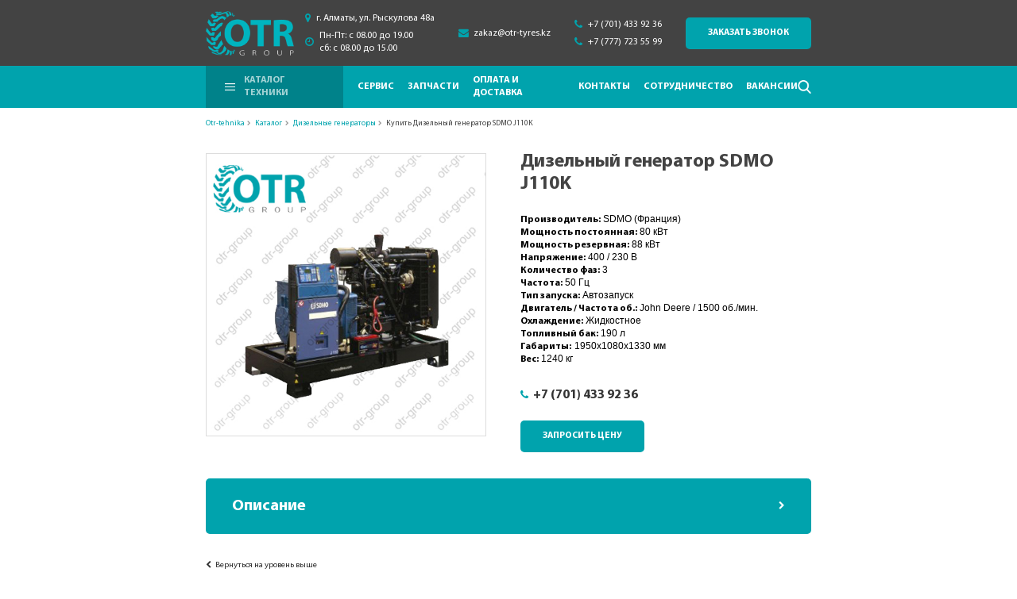

--- FILE ---
content_type: text/html; charset=utf-8
request_url: https://otr-tehnika.kz/catalog/product/1118-dizelnyy-generator-sdmo-j110k
body_size: 7914
content:
<!DOCTYPE html>
<html lang="ru">
<head>
<!-- Meta Pixel Code -->
<script>
!function(f,b,e,v,n,t,s)
{if(f.fbq)return;n=f.fbq=function(){n.callMethod?
n.callMethod.apply(n,arguments):n.queue.push(arguments)};
if(!f._fbq)f._fbq=n;n.push=n;n.loaded=!0;n.version='2.0';
n.queue=[];t=b.createElement(e);t.async=!0;
t.src=v;s=b.getElementsByTagName(e)[0];
s.parentNode.insertBefore(t,s)}(window, document,'script',
'https://connect.facebook.net/en_US/fbevents.js');
fbq('init', '328674662765438');
fbq('track', 'PageView');
</script>
<noscript><img height="1" width="1" style="display:none"
src="https://www.facebook.com/tr?id=328674662765438&ev=PageView&noscript=1"
/></noscript>
<!-- End Meta Pixel Code -->

	<meta charset="UTF-8">
	<meta name="keywords" content="дизель генератор, дизельный генератор, дизель генератор купить, дизельный генератор алматы, дизельный генератор казахстан, спецтехника алматы, купить спецтехнику, ДГУ, ДГУ SDMO J110K	">
	<meta name="description" content="Заказать дизельный генератор SDMO J110K в компании OTR GROUP по доступной цене. Широкий ассортимент генераторов различной мощности с доставкой по Казахстану. Гарантия от производителя. Продажа оптом и в розницу. Подробная информация по указанным в шапке сайта номерам телефона.">
	<title>ДГУ SDMO J110K купить в Алматы	</title>
	<meta name="robots" content="index, follow"/>
	<link rel="canonical" href="https://otr-tehnika.kz/catalog/product/1118-dizelnyy-generator-sdmo-j110k" />
	<meta name="HandheldFriendly" content="true">
	<meta http-equiv="x-ua-compatible" content="ie=edge">
	<meta http-equiv="x-dns-prefetch-control" content="off">
	<meta name="viewport" content="width=device-width, initial-scale=1.0">
	<link rel="stylesheet" type="text/css" href="/css/bootstrap.min.css"/>
	<link rel="stylesheet" type="text/css" href="/css/default/style.css"/>
	<link rel="stylesheet" type="text/css" href="/css/default/libs.css"/>
	<link rel="stylesheet" type="text/css" href="/css/style.css"/>
	<link rel="stylesheet" type="text/css" href="/css/responsive.css"/>
	<link rel="icon" type="image/png" href="/img/ico.png">
	<script src="/js/jQuery.js"></script>
	<link rel="stylesheet" href="/css/dev.css">

	<!-- Google tag (gtag.js) -->
<!-- <script async src="https://www.googletagmanager.com/gtag/js?id=G-9RY7P5WGFB"></script>
<script>
  window.dataLayer = window.dataLayer || [];
  function gtag(){dataLayer.push(arguments);}
  gtag('js', new Date());

  gtag('config', 'G-9RY7P5WGFB');
</script> -->


	<!-- Yandex.Metrika counter -->
<script type="text/javascript" >
   (function(m,e,t,r,i,k,a){m[i]=m[i]||function(){(m[i].a=m[i].a||[]).push(arguments)};
   m[i].l=1*new Date();k=e.createElement(t),a=e.getElementsByTagName(t)[0],k.async=1,k.src=r,a.parentNode.insertBefore(k,a)})
   (window, document, "script", "https://mc.yandex.ru/metrika/tag.js", "ym");

   ym(85137037, "init", {
        clickmap:true,
        trackLinks:true,
        accurateTrackBounce:true,
        webvisor:true
   });
</script>
<noscript><div><img src="https://mc.yandex.ru/watch/85137037" style="position:absolute; left:-9999px;" alt="" /></div></noscript>
<!-- /Yandex.Metrika counter -->
	<!-- Google Tag Manager -->
	<script>(function(w,d,s,l,i){w[l]=w[l]||[];w[l].push({'gtm.start':
	new Date().getTime(),event:'gtm.js'});var f=d.getElementsByTagName(s)[0],
	j=d.createElement(s),dl=l!='dataLayer'?'&l='+l:'';j.async=true;j.src=
	'https://www.googletagmanager.com/gtm.js?id='+i+dl;f.parentNode.insertBefore(j,f);
	})(window,document,'script','dataLayer','GTM-WK8883H');</script>
	<!-- End Google Tag Manager -->
</head>
<body class="load">
	<!-- Google Tag Manager (noscript) -->
	<noscript><iframe src="https://www.googletagmanager.com/ns.html?id=GTM-WK8883H"
	height="0" width="0" style="display:none;visibility:hidden"></iframe></noscript>
	<!-- End Google Tag Manager (noscript) -->
	        <header>
        <div class="container">
            <div class="header_flex flex align-center">
                <button class="mob_block menu_toggle menu--show">
                    <i class="fa fa-bars"></i>
                    <i class="fa fa-times"></i>
                </button>
                <a href="/" class="logo" >
                    <img src="/uploads/images/2021/07/30/f_076230e80553a2c9413926d612292b30c16adefa.png" alt="logo">
                </a>
                <div class="header_right flex end align-center">
                    <div class="header_item">
                        <div class="hi_icon">
                            <i class="fa fa-map-marker"></i>
                            г. Алматы, ул. Рыскулова 48a
                        </div>

                                                    <div class="hi_icon">
                                <i class="fa fa-clock-o"></i>
                                Пн-Пт: с 08.00 до 19.00<br />
сб: с 08.00 до 15.00
                            </div>
                                            </div>
                    <div class="header_item">
                        <div class="hi_icon">
                            <i class="fa fa-envelope"></i>
                            <a href="mailto:zakaz@otr-tyres.kz">zakaz@otr-tyres.kz</a>
                        </div>
                    </div>
                    <div class="header_item">
                                                    <div class="hi_icon">
                                <i class="fa fa-phone"></i>
                                <a href="tel:+7 (701) 433 92 36">+7 (701) 433 92 36</a>
                            </div>
                                                    <div class="hi_icon">
                                <i class="fa fa-phone"></i>
                                <a href="tel:+7 (777) 723 55 99">+7 (777) 723 55 99</a>
                            </div>
                                            </div>
                    <button class="btn open--modal" data-modal="#modal-1">Заказать звонок</button>
                </div>
                <div class="mob_block">
                    <div class="flex align-center">
                        <button class="mob_block menu_toggle search--show">
                            <i class="fa fa-search"></i>
                            <i class="fa fa-times"></i>
                        </button>
                        <button class="mob_block menu_toggle phone--show">
                            <i class="fa fa-phone"></i>
                            <i class="fa fa-times"></i>
                        </button>
                    </div>
                </div>
            </div>
        </div>
        <div class="header_bottom">
            <div class="container rel">
                <div class="search">
                    <div class="search_form">
                        <form action="/catalog/search" method="post">
                            <input type="text" name="value" required placeholder="Поиск техники">
                            <button type="submit"><i class="fa fa-search"></i> </button>
                        </form>
                    </div>
                </div>
                <div class="cat_drop">
                    <div class="cat_drop_flex flex">
                                                    <div class="ctd_item">
                                                                    <a href="/catalog/29-avtovyshki" >Автовышки</a>
                                                                    <a href="/catalog/30-stroitelnye-podemniki" >Строительные подъемники</a>
                                                                    <a href="/catalog/31-svetovye-machty" >Световые мачты</a>
                                                                    <a href="/catalog/32-betononasosy" >Бетононасосы</a>
                                                                    <a href="/catalog/33-svaeboynoe-oborudovanie" >Сваебойное оборудование</a>
                                                                    <a href="/catalog/34-drobilki-grohoty" >Дробилки (грохоты)</a>
                                                                    <a href="/catalog/35-manipulyatory" >Манипуляторы</a>
                                                                    <a href="/catalog/36-benzovozy" >Бензовозы</a>
                                                                    <a href="/catalog/37-transheekopateli" >Траншеекопатели</a>
                                                                    <a href="/catalog/38-kombayny" >Комбайны</a>
                                                            </div>
                                                    <div class="ctd_item">
                                                                    <a href="/catalog/39-selskohozyaystvennoe-oborudovanie" >Сельскохозяйственное оборудование</a>
                                                                    <a href="/catalog/40-burovoe-oborudovanie" >Буровое оборудование</a>
                                                                    <a href="/catalog/41-truboukladchiki" >Трубоукладчики</a>
                                                                    <a href="/catalog/4-vilochnye-pogruzchiki" >Вилочные погрузчики</a>
                                                                    <a href="/catalog/1-asfaltoukladchiki" >Асфальтоукладчики</a>
                                                                    <a href="/catalog/2-betonosmesiteli" >Бетоносмесители</a>
                                                                    <a href="/catalog/3-buldozery" >Бульдозеры</a>
                                                                    <a href="/catalog/5-greydery" >Грейдеры</a>
                                                                    <a href="/catalog/6-gruzovoy-transport" >Грузовой транспорт</a>
                                                                    <a href="/catalog/15-dizelnye-generatory" >Дизельные генераторы</a>
                                                            </div>
                                                    <div class="ctd_item">
                                                                    <a href="/catalog/7-dorozhnye-katki" >Дорожные катки</a>
                                                                    <a href="/catalog/8-dorozhnye-frezy" >Дорожные фрезы</a>
                                                                    <a href="/catalog/9-krany" >Краны</a>
                                                                    <a href="/catalog/10-malogabaritnaya-tehnika" >Малогабаритная техника</a>
                                                                    <a href="/catalog/11-samosvaly" >Самосвалы</a>
                                                                    <a href="/catalog/12-traktory" >Тракторы</a>
                                                                    <a href="/catalog/13-frontalnye-pogruzchiki" >Фронтальные погрузчики</a>
                                                                    <a href="/catalog/28-teleskopicheskie-pogruzchiki" >Телескопические погрузчики</a>
                                                                    <a href="/catalog/14-ekskavatory" >Экскаваторы</a>
                                                                    <a href="/catalog/19-ekskavatory-pogruzchiki" >Экскаваторы-погрузчики</a>
                                                            </div>
                                                    <div class="ctd_item">
                                                                    <a href="/catalog/20-podemnye-telezhki" >Подъемные тележки</a>
                                                                    <a href="/catalog/21-richtraki" >Ричтраки</a>
                                                                    <a href="/catalog/22-shtabelery" >Штабелеры</a>
                                                                    <a href="/catalog/23-komplektovshchiki-zakazov" >Комплектовщики заказов</a>
                                                                    <a href="/catalog/24-tyagachi-gruzovye" >Тягачи грузовые</a>
                                                                    <a href="/catalog/25-kompressory" >Компрессоры</a>
                                                                    <a href="/catalog/26-osushiteli-vozduha" >Осушители воздуха</a>
                                                                    <a href="/catalog/27-resivery" >Ресиверы</a>
                                                            </div>
                                            </div>
                </div>
                <div class="header_bottom_flex flex align-center">
                    <div class="menu flex align-center start">
                                                                                    <a href="/catalog" class="menu_item cat_toggle active">
                                    <img src="/img/menu.png" alt="menu-bar">
                                    Каталог техники
                                </a>
                                                                                                                <a href="/services" class="menu_item ">Сервис</a>
                                                                                                                <a href="/about" class="menu_item ">Запчасти</a>
                                                                                                                <a href="/page/2-oplata-i-dostavka.html" class="menu_item ">Оплата и доставка</a>
                                                                                                                <a href="/contacts" class="menu_item ">Контакты</a>
                                                                                                                <a href="/page/4-sotrudnichestvo-s-otr-group.html" class="menu_item ">Сотрудничество</a>
                                                                                                                <a href="/page/3-vakansii.html" class="menu_item ">Вакансии</a>
                                                                        </div>
                    <a href="#" class="search_btn">
                        <img src="/img/search.png" alt="search" class="def">
                        <img src="/img/close.png" alt="search" class="act">
                    </a>
                </div>
            </div>
        </div>
    </header>
        
      <div class="page">
        <div class="container">
            <div class="breadcrumbs"><!-- breadcrumbs -->
    <ul>
        <li><a href="/">Otr-tehnika</a></li>
                                    <li><a href="/catalog/">Каталог</a></li>
                                                <li><a href="/catalog/15-dizelnye-generatory">Дизельные генераторы</a></li>
                                                <li>Купить Дизельный генератор SDMO J110K</li>
                        </ul>
</div><!-- breadcrumbs -->	            <h1 class="mob_block">Дизельный генератор SDMO J110K</h1>
            <div class="row">
                <div class="col-md-6 mob_full">
                    <div class="card_img_padding">
                    <div class="cat--unit__for">
                        <a href="/uploads/images/2022/01/20/f_5161078e12c310b51a77d6633f7aa70d4636d939.jpg" data-fancybox="card"><img src="/uploads/images/2022/01/20/f_5161078e12c310b51a77d6633f7aa70d4636d939.jpg" alt="Дизельный генератор SDMO J110K"></a>
                    </div>
                    
                </div>
                </div>
                <div class="col-md-6 mob_full">
                    <div class="card_info">
                        <h2 class="section_title mob_none">Дизельный генератор SDMO J110K</h2>
                                                    <div class="content">
                                <div style="box-sizing: border-box; margin: 0px; padding: 0px; color: rgb(67, 67, 67); font-family: MyriadProRegular, sans-serif; font-size: 13.4995px; outline: none !important;">
	<span style="box-sizing: border-box; margin: 0px; padding: 0px; outline: none !important; color: rgb(0, 0, 0);"><span style="box-sizing: border-box; margin: 0px; padding: 0px; outline: none !important; font-size: 12px;"><span style="box-sizing: border-box; margin: 0px; padding: 0px; outline: none !important; font-family: arial, helvetica, sans-serif;"><span style="box-sizing: border-box; margin: 0px; padding: 0px; outline: none !important; font-weight: bolder; font-family: MyriadProBold, sans-serif;">Производитель:</span>&nbsp;SDMO (Франция)</span></span></span></div>
<div style="box-sizing: border-box; margin: 0px; padding: 0px; color: rgb(67, 67, 67); font-family: MyriadProRegular, sans-serif; font-size: 13.4995px; outline: none !important;">
	<span style="box-sizing: border-box; margin: 0px; padding: 0px; outline: none !important; color: rgb(0, 0, 0);"><span style="box-sizing: border-box; margin: 0px; padding: 0px; outline: none !important; font-size: 12px;"><span style="box-sizing: border-box; margin: 0px; padding: 0px; outline: none !important; font-family: arial, helvetica, sans-serif;"><span style="box-sizing: border-box; margin: 0px; padding: 0px; outline: none !important; font-weight: bolder; font-family: MyriadProBold, sans-serif;">Мощность постоянная:</span>&nbsp;80 кВт</span></span></span></div>
<div style="box-sizing: border-box; margin: 0px; padding: 0px; color: rgb(67, 67, 67); font-family: MyriadProRegular, sans-serif; font-size: 13.4995px; outline: none !important;">
	<span style="box-sizing: border-box; margin: 0px; padding: 0px; outline: none !important; color: rgb(0, 0, 0);"><span style="box-sizing: border-box; margin: 0px; padding: 0px; outline: none !important; font-size: 12px;"><span style="box-sizing: border-box; margin: 0px; padding: 0px; outline: none !important; font-family: arial, helvetica, sans-serif;"><span style="box-sizing: border-box; margin: 0px; padding: 0px; outline: none !important; font-weight: bolder; font-family: MyriadProBold, sans-serif;">Мощность резервная:</span>&nbsp;88 кВт</span></span></span></div>
<div style="box-sizing: border-box; margin: 0px; padding: 0px; color: rgb(67, 67, 67); font-family: MyriadProRegular, sans-serif; font-size: 13.4995px; outline: none !important;">
	<span style="box-sizing: border-box; margin: 0px; padding: 0px; outline: none !important; color: rgb(0, 0, 0);"><span style="box-sizing: border-box; margin: 0px; padding: 0px; outline: none !important; font-size: 12px;"><span style="box-sizing: border-box; margin: 0px; padding: 0px; outline: none !important; font-family: arial, helvetica, sans-serif;"><span style="box-sizing: border-box; margin: 0px; padding: 0px; outline: none !important; font-weight: bolder; font-family: MyriadProBold, sans-serif;">Напряжение:</span>&nbsp;400 / 230 В</span></span></span></div>
<div style="box-sizing: border-box; margin: 0px; padding: 0px; color: rgb(67, 67, 67); font-family: MyriadProRegular, sans-serif; font-size: 13.4995px; outline: none !important;">
	<span style="box-sizing: border-box; margin: 0px; padding: 0px; outline: none !important; color: rgb(0, 0, 0);"><span style="box-sizing: border-box; margin: 0px; padding: 0px; outline: none !important; font-size: 12px;"><span style="box-sizing: border-box; margin: 0px; padding: 0px; outline: none !important; font-family: arial, helvetica, sans-serif;"><span style="box-sizing: border-box; margin: 0px; padding: 0px; outline: none !important; font-weight: bolder; font-family: MyriadProBold, sans-serif;">Количество фаз:</span>&nbsp;3</span></span></span></div>
<div style="box-sizing: border-box; margin: 0px; padding: 0px; color: rgb(67, 67, 67); font-family: MyriadProRegular, sans-serif; font-size: 13.4995px; outline: none !important;">
	<span style="box-sizing: border-box; margin: 0px; padding: 0px; outline: none !important; color: rgb(0, 0, 0);"><span style="box-sizing: border-box; margin: 0px; padding: 0px; outline: none !important; font-size: 12px;"><span style="box-sizing: border-box; margin: 0px; padding: 0px; outline: none !important; font-family: arial, helvetica, sans-serif;"><span style="box-sizing: border-box; margin: 0px; padding: 0px; outline: none !important; font-weight: bolder; font-family: MyriadProBold, sans-serif;">Частота:</span>&nbsp;50 Гц</span></span></span></div>
<div style="box-sizing: border-box; margin: 0px; padding: 0px; color: rgb(67, 67, 67); font-family: MyriadProRegular, sans-serif; font-size: 13.4995px; outline: none !important;">
	<span style="box-sizing: border-box; margin: 0px; padding: 0px; outline: none !important; color: rgb(0, 0, 0);"><span style="box-sizing: border-box; margin: 0px; padding: 0px; outline: none !important; font-size: 12px;"><span style="box-sizing: border-box; margin: 0px; padding: 0px; outline: none !important; font-family: arial, helvetica, sans-serif;"><span style="box-sizing: border-box; margin: 0px; padding: 0px; outline: none !important; font-weight: bolder; font-family: MyriadProBold, sans-serif;">Тип запуска:</span>&nbsp;Автозапуск</span></span></span></div>
<div style="box-sizing: border-box; margin: 0px; padding: 0px; color: rgb(67, 67, 67); font-family: MyriadProRegular, sans-serif; font-size: 13.4995px; outline: none !important;">
	<span style="box-sizing: border-box; margin: 0px; padding: 0px; outline: none !important; color: rgb(0, 0, 0);"><span style="box-sizing: border-box; margin: 0px; padding: 0px; outline: none !important; font-size: 12px;"><span style="box-sizing: border-box; margin: 0px; padding: 0px; outline: none !important; font-family: arial, helvetica, sans-serif;"><span style="box-sizing: border-box; margin: 0px; padding: 0px; outline: none !important; font-weight: bolder; font-family: MyriadProBold, sans-serif;">Двигатель / Частота об.:</span>&nbsp;John Deere / 1500 об./мин.</span></span></span></div>
<div style="box-sizing: border-box; margin: 0px; padding: 0px; color: rgb(67, 67, 67); font-family: MyriadProRegular, sans-serif; font-size: 13.4995px; outline: none !important;">
	<span style="box-sizing: border-box; margin: 0px; padding: 0px; outline: none !important; color: rgb(0, 0, 0);"><span style="box-sizing: border-box; margin: 0px; padding: 0px; outline: none !important; font-size: 12px;"><span style="box-sizing: border-box; margin: 0px; padding: 0px; outline: none !important; font-family: arial, helvetica, sans-serif;"><span style="box-sizing: border-box; margin: 0px; padding: 0px; outline: none !important; font-weight: bolder; font-family: MyriadProBold, sans-serif;">Охлаждение:</span>&nbsp;Жидкостное</span></span></span></div>
<div style="box-sizing: border-box; margin: 0px; padding: 0px; color: rgb(67, 67, 67); font-family: MyriadProRegular, sans-serif; font-size: 13.4995px; outline: none !important;">
	<span style="box-sizing: border-box; margin: 0px; padding: 0px; outline: none !important; color: rgb(0, 0, 0);"><span style="box-sizing: border-box; margin: 0px; padding: 0px; outline: none !important; font-size: 12px;"><span style="box-sizing: border-box; margin: 0px; padding: 0px; outline: none !important; font-family: arial, helvetica, sans-serif;"><span style="box-sizing: border-box; margin: 0px; padding: 0px; outline: none !important; font-weight: bolder; font-family: MyriadProBold, sans-serif;">Топливный бак:</span>&nbsp;190 л</span></span></span></div>
<div style="box-sizing: border-box; margin: 0px; padding: 0px; color: rgb(67, 67, 67); font-family: MyriadProRegular, sans-serif; font-size: 13.4995px; outline: none !important;">
	<span style="box-sizing: border-box; margin: 0px; padding: 0px; outline: none !important; color: rgb(0, 0, 0);"><span style="box-sizing: border-box; margin: 0px; padding: 0px; outline: none !important; font-size: 12px;"><span style="box-sizing: border-box; margin: 0px; padding: 0px; outline: none !important; font-family: arial, helvetica, sans-serif;"><span style="box-sizing: border-box; margin: 0px; padding: 0px; outline: none !important; font-weight: bolder; font-family: MyriadProBold, sans-serif;">Габариты:&nbsp;&nbsp;</span>1950х1080х1330 мм</span></span></span></div>
<div style="box-sizing: border-box; margin: 0px; padding: 0px; color: rgb(67, 67, 67); font-family: MyriadProRegular, sans-serif; font-size: 13.4995px; outline: none !important;">
	<span style="box-sizing: border-box; margin: 0px; padding: 0px; outline: none !important; color: rgb(0, 0, 0);"><span style="box-sizing: border-box; margin: 0px; padding: 0px; outline: none !important; font-size: 12px;"><span style="box-sizing: border-box; margin: 0px; padding: 0px; outline: none !important; font-family: arial, helvetica, sans-serif;"><span style="box-sizing: border-box; margin: 0px; padding: 0px; outline: none !important; font-weight: bolder; font-family: MyriadProBold, sans-serif;">Вес:</span>&nbsp;1240 кг</span></span></span></div>

                            </div>
                        
                                                    <div class="icon_item card_phone">
                                <div class="icon_title">
                                    <i class="fa fa-phone"></i>
                                    <span>
                                        <a href="tel:+7 (701) 433 92 36">+7 (701) 433 92 36</a>
                                     </span>
                                </div>
                            </div>
                            <button class="btn open--modal" data-modal="#modal-2">Запросить цену</button>
                                            </div>
                </div>
            </div>
                            <div class="card_text">
                    <div class="calc_box inactive">
                        <a href="#" class="calc_header desc_toggle">
                            <h2 class="section_title">Описание</h2>
                            <i class="fa fa-chevron-right"></i>
                        </a>
                        <div class="calc_body">
                            <div class="content">
                                <p>
	Дизельный генератор модели <strong>J110K</strong> был разработан и изготовлен компанией <strong>KOHLER SDMO</strong> во Франции. Техника способна выдавать основную мощность 100 кВА/80 кВт и резервную мощность 110 кВА/88 кВт. В стандартную комплектацию дизель-генераторной установки входит защищенный от шума и атмосферных воздействий кожух, защищающий его от внешних факторов и достигающий 66 дБ(А) на расстоянии 7 метров при 100% нагрузке. Это помогает подавить/предотвратить шумовые помехи дома или на работе, а также красиво оформить эстетически в самых престижных местах.</p>
<p>
	Эта дизельная электростанция, широко используется в коммерческих целях: здания, промышленное, сельскохозяйственное оборудование, карьеры, горнодобывающая промышленность и т.д.</p>
<p>
	Перейдя в раздел дизельные генераторы на сайте <strong>OTR GROUP</strong>, Вам будет представлен широкий ассортимент ДГУ от разных мировых компаний производителей. Посмотреть на товар перед приобретением можно на нашем складе в Алматы. Доставка осуществляется в любой город Казахстана.</p>

                            </div>
                        </div>
                    </div>
                </div>
            
            <div class="mt-5">
                <a href="/catalog/15-dizelnye-generatory" class="back"><i class="fa fa-chevron-left"></i> Вернуться на уровень выше</a>
            </div>

                            <div class="similar">
                    <h2 class="section_title sm">Похожие товары</h2>
                    <div class="similar_slider">
                            <div class="col-md-4 mb_30">
        <a href="/catalog/product/82-elektrostantsiya-airman-sdg25s-16-kvt" class="category_item">
            <div class="category_img">
                <img src="/uploads/images/2021/09/02/f_07eacd5889df44710b0dd081b1f4a52aa6a78442.jpg" alt="Электростанция Airman SDG25S (16 кВт)" style="object-fit: cover">
            </div>
            <h4>Электростанция Airman SDG25S (16 кВт)</h4>
        </a>
    </div>
    <div class="col-md-4 mb_30">
        <a href="/catalog/product/1074-dizelnyy-generator-sdmo-k44" class="category_item">
            <div class="category_img">
                <img src="/uploads/images/2022/01/19/f_776c1efeadbf74b3e4a28fe4d6922d4202700f3d.jpeg" alt="Дизельный генератор SDMO K44" style="object-fit: cover">
            </div>
            <h4>Дизельный генератор SDMO K44</h4>
        </a>
    </div>
    <div class="col-md-4 mb_30">
        <a href="/catalog/product/1075-dizelnyy-generator-sdmo-k44-v-kozhuhe" class="category_item">
            <div class="category_img">
                <img src="/uploads/images/2022/01/19/f_83cdbd611e9d2b488d88bb77af4b06e2d9980454.jpeg" alt="Дизельный генератор SDMO K44 в кожухе" style="object-fit: cover">
            </div>
            <h4>Дизельный генератор SDMO K44 в кожухе</h4>
        </a>
    </div>
    <div class="col-md-4 mb_30">
        <a href="/catalog/product/1076-dizelnyy-generator-sdmo-j44k" class="category_item">
            <div class="category_img">
                <img src="/uploads/images/2022/01/19/f_fa262e710466658618136090181fc6cbbf38b54b.jpeg" alt="Дизельный генератор SDMO J44K" style="object-fit: cover">
            </div>
            <h4>Дизельный генератор SDMO J44K</h4>
        </a>
    </div>
    <div class="col-md-4 mb_30">
        <a href="/catalog/product/1077-dizelnyy-generator-sdmo-j88k" class="category_item">
            <div class="category_img">
                <img src="/uploads/images/2022/01/19/f_2764de4c869194d87240531d53528271e2a813f0.jpeg" alt="Дизельный генератор SDMO J88K" style="object-fit: cover">
            </div>
            <h4>Дизельный генератор SDMO J88K</h4>
        </a>
    </div>
    <div class="col-md-4 mb_30">
        <a href="/catalog/product/1091-dizelnyy-generator-sdmo-j44k-v-kozhuhe" class="category_item">
            <div class="category_img">
                <img src="/uploads/images/2022/01/20/f_1ee9212d74b86ee09d7fc4326de2c447aec41468.jpg" alt="Дизельный генератор SDMO J44K в кожухе" style="object-fit: cover">
            </div>
            <h4>Дизельный генератор SDMO J44K в кожухе</h4>
        </a>
    </div>
    <div class="col-md-4 mb_30">
        <a href="/catalog/product/1105-dizelnyy-generator-sdmo-j66k" class="category_item">
            <div class="category_img">
                <img src="/uploads/images/2022/01/19/f_c7f7ce2f174f5b3f8a8eea0a1b62804343a8bdc6.jpeg" alt="Дизельный генератор SDMO J66K" style="object-fit: cover">
            </div>
            <h4>Дизельный генератор SDMO J66K</h4>
        </a>
    </div>
    <div class="col-md-4 mb_30">
        <a href="/catalog/product/83-elektrostantsiya-airman-sdg45s-30-kvt" class="category_item">
            <div class="category_img">
                <img src="/uploads/images/2021/09/02/f_2d575e2d84773af57643a51077a6cf34f2ac7281.jpg" alt="Электростанция Airman SDG45S (30 кВт)" style="object-fit: cover">
            </div>
            <h4>Электростанция Airman SDG45S (30 кВт)</h4>
        </a>
    </div>
    <div class="col-md-4 mb_30">
        <a href="/catalog/product/84-elektrostantsiya-airman-sdg60s-40-kvt" class="category_item">
            <div class="category_img">
                <img src="/uploads/images/2021/09/02/f_d3d386921784d2017e23fdbdd49bd665d083ce3c.jpg" alt="Электростанция Airman SDG60S (40 кВт)" style="object-fit: cover">
            </div>
            <h4>Электростанция Airman SDG60S (40 кВт)</h4>
        </a>
    </div>
    <div class="col-md-4 mb_30">
        <a href="/catalog/product/1109-dizelnyy-generator-sdmo-j88k-v-kozhuhe" class="category_item">
            <div class="category_img">
                <img src="/uploads/images/2022/01/20/f_129cc3156c73b2022e572e860a083d032ffe546e.jpg" alt="Дизельный генератор SDMO J88K в кожухе" style="object-fit: cover">
            </div>
            <h4>Дизельный генератор SDMO J88K в кожухе</h4>
        </a>
    </div>
    <div class="col-md-4 mb_30">
        <a href="/catalog/product/1114-dizelnyy-generator-sdmo-j66k-v-kozhuhe" class="category_item">
            <div class="category_img">
                <img src="/uploads/images/2022/01/19/f_047f671d00ee2d45461cc58223cbc998ebdbbcc6.jpeg" alt="Дизельный генератор SDMO J66K в кожухе" style="object-fit: cover">
            </div>
            <h4>Дизельный генератор SDMO J66K в кожухе</h4>
        </a>
    </div>
    <div class="col-md-4 mb_30">
        <a href="/catalog/product/85-elektrostantsiya-airman-sdg100s-64-kvt" class="category_item">
            <div class="category_img">
                <img src="/uploads/images/2021/09/02/f_fae492ea220f9758347233fba175c9763ed9e55c.jpg" alt="Электростанция Airman SDG100S (64 кВт)" style="object-fit: cover">
            </div>
            <h4>Электростанция Airman SDG100S (64 кВт)</h4>
        </a>
    </div>
                    </div>
                </div>
            
        </div>
    </div>

    <div class="modal" id="modal-2">
        <div class="modal__layer"></div>
        <div class="modal__block cont_form">
            <a href="#" class="close"></a>
            <div class="modal_title">Запросить цену</div>
            <p class="modal_text">Оставьте свой телефон, и мы свяжемся с вами<br> в ближайшее время</p>
            <form method="post" class="ajax_form" data-modal="#modal-success-msg">
                <div class="form-group">
                    <input type="hidden" name="form_name" value="Новый заказ">
                    <input type="hidden" name="fields[Товар]" value="Дизельный генератор SDMO J110K">
                    <input type="hidden" name="fields[Ссылка]" value="/catalog/product/1118-dizelnyy-generator-sdmo-j110k">
                    <input type="text" class="form-control" placeholder="Ваше имя" required name="fields[Имя]">
                </div>
                <div class="form-group">
                    <input type="text" class="form-control tel" placeholder="+7 (___) ___-__-__" required name="fields[Телефон]">
                </div>
                                <div class="result text-center"></div>
                <div class="form-group flex center mt30">
                    <button class="btn">Запросить</button>
                </div>
            </form>
        </div>
    </div>
    <footer>
        <div class="footer_top">
            <div class="container">
                <div class="row">
                    <div class="col-md-5 mob_full">
                        <div class="fc_title">Контакты</div>
                        <div class="icon_items">
                            <div class="icon_item">
                                <div class="icon_title">
                                    <i class="fa fa-map-marker"></i>
                                    <span>Отдел продаж</span>
                                </div>
                                <div class="icon_text">Казахстан, г. Алматы, пр. Рыскулова 72, <br />
Автобаза Каскан</div>
                            </div>
                            <div class="icon_item phone_items">
                                <div class="icon_title">
                                    <i class="fa fa-phone"></i>
                                    <span>
                                                                                    <a href="tel:+7 (701) 433 92 36">+7 (701) 433 92 36</a>
                                                                                    <a href="tel:+7 (747) 723 55 99">+7 (747) 723 55 99</a>
                                                                                    <a href="tel:+7 (707) 723 55 99">+7 (707) 723 55 99</a>
                                                                                    <a href="tel:+7 (747) 724 55 99">+7 (747) 724 55 99</a>
                                                                            </span>
                                </div>
                            </div>
                            <div class="icon_item big_mar">
                                <div class="icon_title">
                                    <i class="fa fa-map-marker"></i>
                                    <span>
                                    Бухгалтерия и отдел маркетинга
                                </span>
                                </div>
                                <div class="icon_text">Казахстан, г. Алматы, пр. Рыскулова 48А, <br />
офис 317</div>
                            </div>

                                                            <div class="icon_item big_mar">
                                    <div class="icon_title">
                                        <i class="fa fa-clock-o" style="margin-right: 0.3rem;"></i>
                                        <span>Режим работы</span>
                                    </div>
                                    <div class="icon_text">                            
                                        Пн-Пт: с 08.00 до 19.00<br />
сб: с 08.00 до 15.00
                                    </div>
                                </div>
                                                        


                            <div class="icon_item phone_items big_mar">
                                <div class="icon_title">
                                    <i class="fa fa-phone"></i>
                                    <span>
                                                                                    <a href="tel:+7 (747) 323 55 99">+7 (747) 323 55 99</a>
                                                                                                                            <a href="tel:+7 (777) 999 38 15">+7 (777) 999 38 15</a>
                                                                             </span>
                                </div>
                            </div>
                            <div class="icon_item phone_items big_mar email_item">
                                <div class="icon_title">
                                    <i class="fa fa-envelope"></i>
                                    <span>
                                    <a href="mailto:zakaz@otr-tyres.kz">zakaz@otr-tyres.kz</a>
                                </span>
                                </div>
                            </div>
                        </div>
                    </div>
                    <div class="col-md-3 mob_full">

                        <div class="mob_restyle">
                            <h4>Популярное оборудование</h4>
                            <ul class="check--list">
                                                                    <li><a href="/catalog/29-avtovyshki" class="">Автовышки</a></li>
                                                                    <li><a href="/catalog/30-stroitelnye-podemniki" class="">Строительные подъемники</a></li>
                                                                    <li><a href="/catalog/31-svetovye-machty" class="">Световые мачты</a></li>
                                                                    <li><a href="/catalog/32-betononasosy" class="">Бетононасосы</a></li>
                                                                    <li><a href="/catalog/33-svaeboynoe-oborudovanie" class="">Сваебойное оборудование</a></li>
                                                                    <li><a href="/catalog/34-drobilki-grohoty" class="">Дробилки (грохоты)</a></li>
                                                                    <li><a href="/catalog/35-manipulyatory" class="">Манипуляторы</a></li>
                                                                    <li><a href="/catalog/36-benzovozy" class="">Бензовозы</a></li>
                                                                    <li><a href="/catalog/37-transheekopateli" class="">Траншеекопатели</a></li>
                                                                    <li><a href="/catalog/38-kombayny" class="">Комбайны</a></li>
                                                                    <li><a href="/catalog/39-selskohozyaystvennoe-oborudovanie" class="">Сельскохозяйственное оборудование</a></li>
                                                                    <li><a href="/catalog/40-burovoe-oborudovanie" class="">Буровое оборудование</a></li>
                                                                    <li><a href="/catalog/41-truboukladchiki" class="">Трубоукладчики</a></li>
                                                                    <li><a href="/catalog/4-vilochnye-pogruzchiki" class="">Вилочные погрузчики</a></li>
                                                                    <li><a href="/catalog/1-asfaltoukladchiki" class="">Асфальтоукладчики</a></li>
                                                                    <li><a href="/catalog/2-betonosmesiteli" class="">Бетоносмесители</a></li>
                                                                    <li><a href="/catalog/3-buldozery" class="">Бульдозеры</a></li>
                                                                    <li><a href="/catalog/5-greydery" class="">Грейдеры</a></li>
                                                                    <li><a href="/catalog/6-gruzovoy-transport" class="">Грузовой транспорт</a></li>
                                                                    <li><a href="/catalog/15-dizelnye-generatory" class="">Дизельные генераторы</a></li>
                                                                    <li><a href="/catalog/7-dorozhnye-katki" class="">Дорожные катки</a></li>
                                                                    <li><a href="/catalog/8-dorozhnye-frezy" class="">Дорожные фрезы</a></li>
                                                                    <li><a href="/catalog/9-krany" class="">Краны</a></li>
                                                                    <li><a href="/catalog/10-malogabaritnaya-tehnika" class="">Малогабаритная техника</a></li>
                                                                    <li><a href="/catalog/11-samosvaly" class="">Самосвалы</a></li>
                                                                    <li><a href="/catalog/12-traktory" class="">Тракторы</a></li>
                                                                    <li><a href="/catalog/13-frontalnye-pogruzchiki" class="">Фронтальные погрузчики</a></li>
                                                                    <li><a href="/catalog/28-teleskopicheskie-pogruzchiki" class="">Телескопические погрузчики</a></li>
                                                                    <li><a href="/catalog/14-ekskavatory" class="">Экскаваторы</a></li>
                                                                    <li><a href="/catalog/19-ekskavatory-pogruzchiki" class="">Экскаваторы-погрузчики</a></li>
                                                                    <li><a href="/catalog/20-podemnye-telezhki" class="">Подъемные тележки</a></li>
                                                                    <li><a href="/catalog/21-richtraki" class="">Ричтраки</a></li>
                                                                    <li><a href="/catalog/22-shtabelery" class="">Штабелеры</a></li>
                                                                    <li><a href="/catalog/23-komplektovshchiki-zakazov" class="">Комплектовщики заказов</a></li>
                                                                    <li><a href="/catalog/24-tyagachi-gruzovye" class="">Тягачи грузовые</a></li>
                                                                    <li><a href="/catalog/25-kompressory" class="">Компрессоры</a></li>
                                                                    <li><a href="/catalog/26-osushiteli-vozduha" class="">Осушители воздуха</a></li>
                                                                    <li><a href="/catalog/27-resivery" class="">Ресиверы</a></li>
                                                            </ul>
                        </div>

                        
                        <div class="social_box">
                            <div class="fc_title">Соц. сети</div>
                            <div class="social">
            <a href="https://www.facebook.com/toootrgroup" target="_blank">
            <i class="fa fa-facebook"></i>
        </a>
            <a href="https://www.youtube.com/channel/UCsR4GgVzUNGrmE1MHO4Wz1g" target="_blank">
            <i class="fa fa-youtube-play"></i>
        </a>
            <a href="https://www.instagram.com/otrgroup_/" target="_blank">
            <i class="fa fa-instagram"></i>
        </a>
    </div>                        </div>
                    </div>
                    <div class="col-md-4 mob_full">
                        <div class="fc_title">Другие проекты компании</div>
                        <div class="icon_items pr_items">
                                                            <div class="icon_item">
                                    <div class="icon_title">
                                        <img src="/img/globe.png" alt="globe">
                                        <span>О нас</span>
                                    </div>
                                    <div class="icon_text"><a href="https://otr-group.kz" class="blue_link" target="_blank">www.otr-group.kz</a></div>
                                </div>
                                                            <div class="icon_item">
                                    <div class="icon_title">
                                        <img src="/img/globe.png" alt="globe">
                                        <span>Запчасти для спецтехники</span>
                                    </div>
                                    <div class="icon_text"><a href="https://www.otr-tyres.kz/ru/" class="blue_link" target="_blank">www.otr-tyres.kz</a></div>
                                </div>
                                                            <div class="icon_item">
                                    <div class="icon_title">
                                        <img src="/img/globe.png" alt="globe">
                                        <span>Магазин режущих элементов</span>
                                    </div>
                                    <div class="icon_text"><a href="https://koronki.kz/" class="blue_link" target="_blank">www.koronki.kz</a></div>
                                </div>
                                                            <div class="icon_item">
                                    <div class="icon_title">
                                        <img src="/img/globe.png" alt="globe">
                                        <span>Ремонт топливной аппаратуры</span>
                                    </div>
                                    <div class="icon_text"><a href="https://tnvd-service.kz/" class="blue_link" target="_blank">www.tnvd-service.kz</a></div>
                                </div>
                                                            <div class="icon_item">
                                    <div class="icon_title">
                                        <img src="/img/globe.png" alt="globe">
                                        <span>Складское оборудование</span>
                                    </div>
                                    <div class="icon_text"><a href="https://hunterparts.kz/" class="blue_link" target="_blank">www.hunterparts.kz</a></div>
                                </div>
                                                    </div>
                    </div>
                </div>
            </div>
        </div>
        <div class="footer_bottom">
            <div class="container">
                <div class="fb_flex flex align-center">
                    <div class="copy">© 2025 Оборудование для склада в Алматы  &quot;OTR GROUP&quot;</div>
                    <div class="art_flex flex align-center center">
                        <a href="https://www.artmedia.kz/" target="_blank">Все права защищены</a>
                        <img src="/img/art.png" alt="artmedia">
                    </div>
                </div>
            </div>
        </div>
    </footer>
    <div class="modal" id="modal-1">
        <div class="modal__layer"></div>
        <div class="modal__block cont_form">
            <a href="#" class="close"></a>
            <div class="modal_title">Заказать звонок</div>
            <p class="modal_text">Оставьте свой телефон, и мы свяжемся с вами<br> в ближайшее время</p>
            <form method="post" class="ajax_form" data-modal="#modal-success-msg">
                <div class="form-group">
                    <input type="hidden" name="form_name" value="Заказ звонка">
                    <input type="text" class="form-control" placeholder="Ваше имя" required name="fields[Имя]">
                </div>
                <div class="form-group">
                    <input type="text" class="form-control tel" placeholder="+7 (___) ___-__-__" required name="fields[Телефон]">
                </div>
                                <div class="result text-center"></div>
                <div class="form-group flex center mt30">
                    <button class="btn">Отправить</button>
                </div>
            </form>
        </div>
    </div>
    <div class="modal" id="modal-success-msg">
        <div class="modal__layer"></div>
        <div class="modal__block">
            <a href="#" class="close"></a>
            <div class="modal_title">Ваше сообщение успешно отправлено</div>
        </div>
    </div>
    	<script src="/js/libs.js"></script>
	<script src="/js/main.js"></script>
	<script src="/js/dev.js" async defer></script>
	<script src="https://www.google.com/recaptcha/api.js?onload=onloadCallback&render=explicit" async defer></script>
	<script async>
		var captchas = [];
		var onloadCallback = function(){
			var key = '6LeECA8aAAAAAGTJVJxtuqRDvjH2Imbt-BWypRiW';
			$('.g-recaptcha').each(function(index,el){
				var captcha = grecaptcha.render(el, { 'sitekey': key });
				captchas.push(captcha);
			});
		}
	</script>
		<script>
        (function(w,d,u){
                var s=d.createElement('script');s.async=true;s.src=u+'?'+(Date.now()/60000|0);
                var h=d.getElementsByTagName('script')[0];h.parentNode.insertBefore(s,h);
        })(window,document,'https://cdn-ru.bitrix24.kz/b33992494/crm/site_button/loader_1_7kchu4.js');
</script>
</body>
</html>

--- FILE ---
content_type: text/css
request_url: https://otr-tehnika.kz/css/responsive.css
body_size: 2212
content:
.mob_block{
    display: none!important;
}
body, html{
    overflow-x: hidden;
}
@media screen and (min-width:1900px) {
    html{
        font-size: 16px!important;
    }
}
@media screen and (max-width:1500px) {
    .slick-dots {
        bottom: 5rem;
    }
}
.back i {
    font-size: 0.9rem;
    margin-right: 0.3rem;
}
@media screen and (min-width:1024px) {
    .menu_item:first-child{
        padding: 1rem 2.2rem;
        margin: 0;
        background-color: #00828a;
    }
    .hi_icon:last-child{
        margin: 0;
    }
    .header_item {
        margin-right: 2.8rem;
    }
    .slick-arrow:hover{
        background-color: #00a3ad;
        border-color: #00a3ad;
    }
    .news_date {
        transition: all 0.25s;
        width: 6.1rem;
        border-right: 1px solid #dddddd;
        text-align: center;
        font-family: MyriadProBold, sans-serif;
        line-height: 1.3;
        color: #00a3ad;
    }
    .big {
        font-size: 2.6rem;
        display: block;
        line-height: 1;
    }
    .similar_slider .slick-prev {
        left: -9.3rem;
        top: 43%;
        background-image: url("../img/left-2.png");
        border-color: #dddddd;
    }
    .similar_slider .slick-next {
        right: -9.3rem;
        top: 43%;
        background-image: url("../img/right2.png");
        border-color: #dddddd;
    }


}
.similar_slider .category_item:hover{
    box-shadow: 0px 0px 15px 0px rgb(0 0 0 / 10%);
}
@media screen and (max-width:1024px) {

    .cat_faq_title {
        font-size: 1.2rem;
    }

    .pagination a {
        font-size: 1rem;
        width: 2.5rem;
        height: 2.5rem;
    }

    .mob_restyle .check--list li:after{
        display: none;
    }
    .mob_restyle .check--list li{
        padding: 0;
        font-size: 1.1rem;
    }
    .mob_restyle{
        margin-bottom: 2rem;
    }
    .content img {
        width: 100%!important;
        margin: 0!important;
        margin-bottom: 1.5rem!important;
        float: none!important;
        height: auto!important;
    }
    .loader img{
        width: 100px;
    }
    .modal .modal__block {
        width: 95%;
        padding: 3rem 1rem;
    }
    body {
        padding-top: 4.8rem;
    }


    .mob_none {
        display: none !important;
    }

    .mob_block {
        display: block !important;
    }

    .logo {
        width: 7.2rem;
        position: absolute;
        left: 50%;
        top: 50%;
        transform: translate(-50%, -50%);
    }
    .menu_btn {
        width: 3.3rem;
        height: 3.3rem;
    }
    .hidden_user{
        background-color: white;
        left: 0.7rem;
    }
    .container {
        width: 100%;
        padding: 0 15px;
    }
    .menu a img {
        display: none;
    }
    .search_btn{
        display: none;
    }
    .search--show{
        margin-right: 1.5rem;
    }
    .header_bottom{
        position: absolute;
        top: 100%;
        left: 0;
        width: 100%;
    }

    .menu {
        position: absolute;
        display: none;
        top: 100%;
        left: 0;
        width: 100%;
        bottom: unset;
        background: #fff;
        box-shadow: 0 .5rem 1rem rgba(0,0,0,.15)!important;
        padding: 2rem 15px;
        border-top: 1px solid #e8e8e8;
        border-bottom: 1px solid #e8e8e8;
        margin: 0;
        text-align: center;
    }
    .header_right {
        position: absolute;
        top: 100%;
        left: 0;
        width: 100%;
        background: white;
        color: #333333;
        display: block;
        text-align: center;
        box-shadow: 0 .5rem 1rem rgba(0,0,0,.15)!important;
        padding: 2rem 15px;
        border-top: 1px solid #e8e8e8;
        border-bottom: 1px solid #e8e8e8;
        margin: 0;
        display: none;
    }

    header{
        padding: 1.6rem 0;
    }
    .header_bottom{
        margin: 0;
    }
    .menu_item.active{
        opacity: 0.5;
    }
    .menu_item {
        color: #00a3ad;
        margin-left: 3.6rem;
        margin: 0;
        padding: 0.8rem 0;
        font-size: 1rem;
    }
    .search {
        top: 0;
        right: 0;
        width: 100%;
    }

    .header_right a{
        color: #333333;
    }
    .hi_icon{
        justify-content: center;
        margin-bottom: 1.5rem;
    }
    .hi_icon .fa-envelope{
        font-size: 1rem;
    }
    .slider_img_box {
        width: 100%;
        opacity: 0.3;
    }
    .slider_item .container{
        position: relative;
        z-index: 1;
    }
    .slider_text {
        padding: 0 4rem;
        width: 100%;
        text-align: center;
    }
    .slider_item h2 {
        font-size: 2rem;
        margin-bottom: 1.3rem;
    }
    .slider_item p {
        font-size: 1rem;
    }
    .slick-prev {
        left: 15px;
    }
    .slick-next {
        right: 15px;
    }
    .slick-arrow {
        width: 3rem;
        height: 3rem;
        background-size: 0.613rem;
    }
    #box-2 {
        margin-top: 2rem;
        padding-bottom: 4rem;
    }
    .slider_item {
        height: 35rem;
    }
    .slider_png_box {
        position: absolute;
        left: 50%;
        top: 50%;
        height: 70%;
        z-index: 1;
        width: 70%;
        transform: translate(-50%, -50%);
    }
    .section_title {
        font-size: 2rem;
        margin-bottom: 2rem;
    }
    .calc_header .section_title {
        font-size: 1.5rem;
    }
    .calc_header {
        padding: 1.5rem 0;
    }
    .calc_body {
        padding: 1.5rem;
    }
    .mob_full{
        -ms-flex: 0 0 100%;
        flex: 0 0 100%;
        max-width: 100%;
    }
    .calc_body .mob_full{
        margin-bottom: 30px;
    }
    .mob_center{
        text-align: center;
    }
    .select_flex{
        flex-wrap: wrap;
    }
    .sel_item.sm_sel{
        width: 100%;
        margin-bottom: 0.5rem;
    }
    .sel_full{
        width: 49%;
    }
    .cats {
        margin-top: 3rem;
    }
    .cat_flex{
        display: flex;
        flex-wrap: wrap;
    }
    .cat_item, .cat_last {
        width: 33.3%;
        display: block;
        min-height: 17rem;
        height: 100%;
    }
    .cat_name {
        font-size: 1.1rem;
        min-height: 4rem;
    }
    .cat_last_name {
        font-size: 1.1rem;
    }
    #box-3 {
        padding-top: 3rem;
        padding-bottom: 2rem;
        background-image: none;
        background-color: #f2f2f2;
    }
    .content {
        font-size: 1rem;
        line-height: 1.4;
    }
    .content ul li:after {
        width: 7px;
        height: 7px;
        top: 0.5rem;
    }
    #box-4 {
        padding-top: 3rem;
        padding-bottom: 2.5rem;
    }
    .news_img {
        height: 21rem;
    }
    .news_body{
        display: block;
    }
    .news_date {
        color: #00a3ad;
        padding: 0 1rem;
        margin-bottom: 0.7rem;
        font-size: 1rem;
    }
    .news_date p{
        display: inline;
    }
    .news_text {
        width: 100%;
        padding: 1rem;
        padding-top: 0;
    }
    .news_body {
        padding-top: 2rem;
        padding-bottom: 1rem;
    }
    .footer_top .mob_full{
        text-align: center;
        margin-bottom: 3rem;
    }
    .footer_top .mob_full:last-child{
        margin: 0;
    }
    .icon_title{
        justify-content: center;
    }
    .footer_top {
        padding-top: 4rem;
        padding-bottom: 2rem;
    }
    .social_box {
        margin-top: 0;
    }
    .footer_top h4, .fc_title {
        margin-bottom: 1.8rem;
    }
    .fb_flex{
        flex-direction: column;
        align-items: center;
        justify-content: center;
    }
    .copy{
        margin-bottom: 1.5rem;
    }
    .slider_item p {
        color: #fff;
    }
    .mob_reverse{
        display: flex;
        flex-direction: column-reverse;
    }
    .page h1 {
        font-size: 2rem;
        margin-bottom: 2rem;
    }
    .cont_items .mob_full{
        /*margin-bottom: 30px;*/
    }
    .cont_items {
        margin-top: 0;
        padding-bottom: 0;
    }
    .cont_title {
        font-size: 1.1rem;
        margin-bottom: 1rem;
    }
    .breadcrumbs {
        margin-bottom: 1.5rem;
        font-size: 1rem;
    }
    .maps{
        display: block;
    }
    .map_left{
        width: 100%;
        margin-bottom: 1.5rem;
        height: auto;
    }
    .map_right{
        width: 100%;
        margin-bottom: 1.5rem;
    }
    .map_right_box {
        width: 100%;
    }
    .cont_form {
        padding-top: 3rem;
        padding-bottom: 4rem;
    }
    .cont_form_box {
        padding: 0;
    }
    .mob_flex_center{
        display: flex;
        justify-content: center;
    }
    .arrs .mb_30{
        -ms-flex: 0 0 50%;
        flex: 0 0 50%;
        max-width: 50%;
    }
    .mob_cat_toggle{
        display: flex;
        align-items: center;
        border: 1px solid #dddddd;
        color: #333333!important;
        padding: 0.5rem 1rem;
        font-family: MyriadProBold, sans-serif;
        text-transform: uppercase;
        justify-content: space-between;
        min-height: 4rem;
    }
    .mob_cat_toggle i{
        font-size: 0.75rem;
        transition: all 0.5s;
        color: #00a3ad;
    }
    .mob_cat_toggle.active i{
        transform: rotate(-180deg);
    }
    .cat_menu a {
        padding: 0.5rem 1rem;
        padding-right: 2.2rem;
        font-size: 1.1rem;
        position: relative;
        line-height: 1.1;
        min-height: 4rem;
        align-items: center;
    }
    .cat_menu{
        display: none;
    }
    .category_items{
        margin: 0 -10px;
    }
    .category_items .mb_30{
        padding: 0 10px;
        -ms-flex: 0 0 33.333333%;
        flex: 0 0 33.333333%;
        max-width: 33.333333%;
        margin-bottom: 20px;
    }
    .category_img {
        height: 12.7rem;
    }
    .category_item h4 {
        font-size: 1.1rem;
    }
    .cat--unit__for a {
        height: 38rem;
    }
    .nav_item {
        height: 9rem;
    }
    .cat--unit__nav .slick-list {
        margin: 0 -7px;
    }
    .card_img_padding {
        padding-top: 0;
        padding-right: 0;
    }
    .card_info{
        margin-top: 2rem;
    }
    .card_text .calc_header {
        padding: 1.5rem 1.5rem;
    }
    .card_text .calc_header .section_title {
        font-size: 1.5rem;
    }
    .card_text .calc_body {
        padding: 1.5rem;
    }
    .similar {
        margin-top: 3rem;
    }
    .similar_slider .slick-list {
        padding: 5px 0;
        margin: 0 -10px;
        display: flex;
    }
    .similar_slider .mb_30 {
        padding: 2px 10px;
        margin: 0;
    }
    .similar_slider .slick-prev {
        left: 15px;
        background-color: #00a3ad;
        border-color: #00a3ad;
    }
    .similar_slider .slick-next {
        right: 15px;
        background-color: #00a3ad;
        border-color: #00a3ad;
    }
    .service_row {
        margin-top: 2.5rem;
        margin-bottom: 2rem;
    }
    .service_row .mb_30{
        -ms-flex: 0 0 50%;
        flex: 0 0 50%;
        max-width: 50%;
    }
    .service_img {
        height: 11.7rem;
    }
    .service_text {
        margin-top: 0.5rem;
        margin-bottom: 1.8rem;
    }
}
@media screen and (max-width:550px) {
    .service_img {
        height: 15.6rem;
    }
    .service_row .mb_30{
        -ms-flex: 0 0 100%;
        flex: 0 0 100%;
        max-width: 100%;
    }
    .cat--unit__for a {
        height: 23rem;
    }
    .nav_item {
        height: 8rem;
        margin: 1px 8px;
    }
    .similar_slider .slick-list {
        padding: 0;
        margin: 0 -5px;
        display: flex;
    }
    .similar_slider .mb_30 {
        padding: 0 5px;
    }
    .category_items{
        margin: 0 -5px;
    }
    .category_items .mb_30{
        padding: 0 5px;
        -ms-flex: 0 0 50%;
        flex: 0 0 50%;
        max-width: 50%;
        margin-bottom: 10px;
    }
    .cat_text {
        margin-top: 2rem;
    }
    .cat_item, .cat_last {
        width: 50%;
    }
    .breadcrumbs ul li:after {
        margin-top: 0.45rem;
    }
    .page {
        padding-bottom: 4rem;
    }
    .arr_img {
        height: 4rem;
    }
    .page h1 {
        font-size: 1.7rem;
        margin-bottom: 1.8rem;
    }
    .map_right{
        height: 20rem;
    }
    #box-4 {
        padding-bottom: 1rem;
    }
    .news_img {
        height: 13rem;
    }
    .section_title {
        font-size: 1.7rem;
    }
    .calc_box .mob_full:last-child{
        margin-bottom: 0;
    }
    .calc_box .mob_full{
        margin-bottom: 15px;
    }
    .slider_item h2 {
        font-size: 1.6rem;
    }
}
@media all and (max-width: 768px) {
    .pagination{
        display: block;
        text-align: center;
    }
    .pagination li {
        margin-right: 0.5rem;
        display: inline-block;
        text-align: center;
        margin-bottom: 0.5rem;
    }
}


--- FILE ---
content_type: text/css
request_url: https://otr-tehnika.kz/css/dev.css
body_size: 277
content:
.btn{
    position: relative;
}
input:invalid{
    box-shadow: none;
}
.loading-icon {
    border-radius: inherit;
    position: absolute;
    left: 0;
    top: 0;
    bottom: 0;
    right: 0;
    z-index: 10;
    background: #00a3ad;
    content: '<i class="fa fa-spinner fa-spin fa-3x fa-fw"></i>';
    display: flex;
    align-items: center;
    justify-content: center;
}

.t-name a{
    color: white;
}
.btn:disabled{
    opacity: 0.5;
    pointer-events: none;
}
.loading-icon:before {
    content: "\f110";
    font-family: FontAwesome;
    font-size: 16px;
    /* transform: translate(-50%, -50%); */
    -webkit-animation: fa-spin 2s infinite linear;
    animation: fa-spin 2s infinite linear;
    color: white;
}
.site_block{
    position: fixed;
    left: 0;
    top: 0;
    width: 100%;
    height: 100%;
    z-index: 100;
    color: white;
    background-color: #434343;
    display: flex;
    align-items: center;
    justify-content: center;
}
.site_block h4{
    margin: 0;
    text-transform: uppercase;
}

--- FILE ---
content_type: application/javascript
request_url: https://otr-tehnika.kz/js/dev.js
body_size: 380
content:
$(function(){

    var title = $('h1').text();
    if(!title){
        title = $('title').text();
    }
    $('img').each(function(){
        var alt = $(this).attr('alt');
        if(alt){
            $(this).attr('alt', alt);
            $(this).attr('title', alt + ' ' + ' - otr-tehnika.kz');
        }else{
             $(this).attr('title', title + ' ' + ' - otr-tehnika.kz');
             $(this).attr('alt', title);
        }
    })



    $(document).on('submit','.ajax_form',function(){
        var form = $(this);
        var modal = $(form).data('modal');
        form.find('.result').html('');
        form.find('.btn').append('<div class="loading-icon"></div>');

        var url = '/send';

        if(form.data('url')){
            url = form.data('url');
        }
        $.ajax({url:url,data:form.serialize(),type:"POST",dataType:'json',success:function(data){
                captchasreset();
                form.find('.result').html(data.error);
                if(data.error.length == 0){
                    form.find('.result').html('');
                    $('.modal').hide();
                    formreset(form);
                    $(modal).fadeIn();
                }
                $('.btn').find('.loading-icon').remove();
            }});
        return false;
    });

    var formreset = function(form){
        form.find('[type="text"]').val('');
        form.find('[type="email"]').val('');
        form.find('textarea').val('');
    }

    var captchasreset = function(){
        $.each(captchas,function(i,e){
            grecaptcha.reset(e);
        });
    }

});